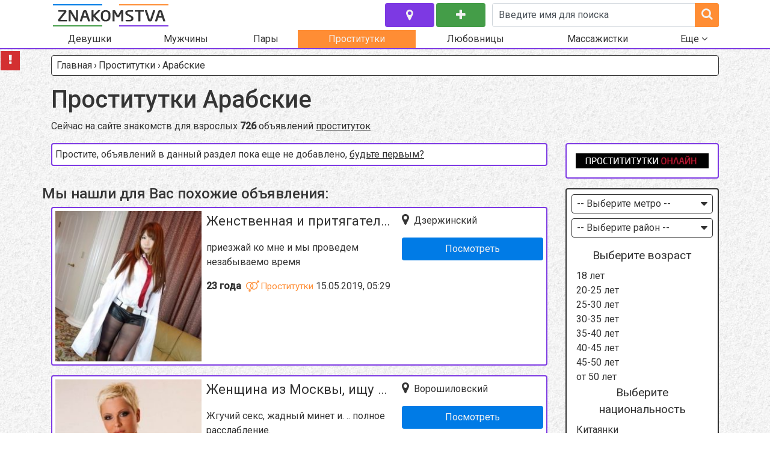

--- FILE ---
content_type: text/html; charset=UTF-8
request_url: https://volgograd.intim-znakomstva.com/prostitutki/arabskie/
body_size: 18179
content:
<!DOCTYPE html>
<html>
<head>
  <meta http-equiv="Content-Type" content="text/html; charset=utf-8"/>
  <meta name="viewport" content="width=device-width, initial-scale=1">
    <meta name="yandex-verification" content="22f94853e82b83a4"/>
  <link rel="icon" href="https://volgograd.intim-znakomstva.com/wp-content/themes/aproject/images/favicons/favicon.ico" type="image/x-icon" />
  <link rel="shortcut icon" href="https://volgograd.intim-znakomstva.com/wp-content/themes/aproject/images/favicons/images/favicon.ico" type="image/x-icon" />
  <link rel="apple-touch-icon" sizes="57x57" href="https://volgograd.intim-znakomstva.com/wp-content/themes/aproject/images/favicons/apple-icon-57x57.png">
  <link rel="apple-touch-icon" sizes="60x60" href="https://volgograd.intim-znakomstva.com/wp-content/themes/aproject/images/favicons/apple-icon-60x60.png">
  <link rel="apple-touch-icon" sizes="72x72" href="https://volgograd.intim-znakomstva.com/wp-content/themes/aproject/images/favicons/apple-icon-72x72.png">
  <link rel="apple-touch-icon" sizes="76x76" href="https://volgograd.intim-znakomstva.com/wp-content/themes/aproject/images/favicons/apple-icon-76x76.png">
  <link rel="apple-touch-icon" sizes="114x114" href="https://volgograd.intim-znakomstva.com/wp-content/themes/aproject/images/favicons/apple-icon-114x114.png">
  <link rel="apple-touch-icon" sizes="120x120" href="https://volgograd.intim-znakomstva.com/wp-content/themes/aproject/images/favicons/apple-icon-120x120.png">
  <link rel="apple-touch-icon" sizes="144x144" href="https://volgograd.intim-znakomstva.com/wp-content/themes/aproject/images/favicons/apple-icon-144x144.png">
  <link rel="apple-touch-icon" sizes="152x152" href="https://volgograd.intim-znakomstva.com/wp-content/themes/aproject/images/favicons/apple-icon-152x152.png">
  <link rel="apple-touch-icon" sizes="180x180" href="https://volgograd.intim-znakomstva.com/wp-content/themes/aproject/images/favicons/apple-icon-180x180.png">
  <link rel="icon" type="image/png" sizes="192x192" href="https://volgograd.intim-znakomstva.com/wp-content/themes/aproject/images/favicons/android-icon-192x192.png">
  <link rel="icon" type="image/png" sizes="32x32" href="https://volgograd.intim-znakomstva.com/wp-content/themes/aproject/images/favicons/favicon-32x32.png">
  <link rel="icon" type="image/png" sizes="96x96" href="https://volgograd.intim-znakomstva.com/wp-content/themes/aproject/images/favicons/favicon-96x96.png">
  <link rel="icon" type="image/png" sizes="16x16" href="https://volgograd.intim-znakomstva.com/wp-content/themes/aproject/images/favicons/favicon-16x16.png">
  <link rel="manifest" href="https://volgograd.intim-znakomstva.com/wp-content/themes/aproject/images/favicons/manifest.json">
  <meta name="msapplication-TileColor" content="#ffffff">
  <meta name="msapplication-TileImage" content="http://volgograd.intim-znakomstva.com/wp-content/themes/aproject/images/favicons/ms-icon-144x144.png">
  <meta name="theme-color" content="#ffffff">
  <title>Проститутки арабские Волгограда с апартаментами. Красивые проститутки арабские для эскорт услуг.</title>
  
<!-- This site is optimized with the Yoast SEO plugin v5.7.1 - https://yoast.com/wordpress/plugins/seo/ -->
<meta name="description" content="Проститутки арабские в Волгограде пользуються спросом,позвони и договорись о реальной встречи уже сегодня."/>
<meta name="keywords" content="Проститутки арабские Волгоград интим досуг дешевые"/>
<meta property="og:locale" content="ru_RU" />
<meta property="og:type" content="article" />
<meta property="og:title" content="Проститутки арабские Волгограда с апартаментами. Красивые проститутки арабские для эскорт услуг." />
<meta property="og:description" content="Проститутки арабские в Волгограде пользуються спросом,позвони и договорись о реальной встречи уже сегодня." />
<meta property="og:site_name" content="Волгоград" />
<meta name="twitter:card" content="summary" />
<meta name="twitter:description" content="Проститутки арабские в Волгограде пользуються спросом,позвони и договорись о реальной встречи уже сегодня." />
<meta name="twitter:title" content="Проститутки арабские Волгограда с апартаментами. Красивые проститутки арабские для эскорт услуг." />
<script type='application/ld+json'>{"@context":"http:\/\/schema.org","@type":"WebSite","@id":"#website","url":"http:\/\/volgograd.intim-znakomstva.com\/","name":"\u0412\u043e\u043b\u0433\u043e\u0433\u0440\u0430\u0434","potentialAction":{"@type":"SearchAction","target":"http:\/\/volgograd.intim-znakomstva.com\/?s={search_term_string}","query-input":"required name=search_term_string"}}</script>
<!-- / Yoast SEO plugin. -->

<link rel='dns-prefetch' href='//volgograd.intim-znakomstva.com' />
<link rel='dns-prefetch' href='//s.w.org' />
<link rel='canonical' href="https://volgograd.intim-znakomstva.com/prostitutki/arabskie/" />
		<script type="text/javascript">
			window._wpemojiSettings = {"baseUrl":"https:\/\/s.w.org\/images\/core\/emoji\/2.3\/72x72\/","ext":".png","svgUrl":"https:\/\/s.w.org\/images\/core\/emoji\/2.3\/svg\/","svgExt":".svg","source":{"concatemoji":"http:\/\/volgograd.intim-znakomstva.com\/wp-includes\/js\/wp-emoji-release.min.js?ver=4.8.25"}};
			!function(t,a,e){var r,i,n,o=a.createElement("canvas"),l=o.getContext&&o.getContext("2d");function c(t){var e=a.createElement("script");e.src=t,e.defer=e.type="text/javascript",a.getElementsByTagName("head")[0].appendChild(e)}for(n=Array("flag","emoji4"),e.supports={everything:!0,everythingExceptFlag:!0},i=0;i<n.length;i++)e.supports[n[i]]=function(t){var e,a=String.fromCharCode;if(!l||!l.fillText)return!1;switch(l.clearRect(0,0,o.width,o.height),l.textBaseline="top",l.font="600 32px Arial",t){case"flag":return(l.fillText(a(55356,56826,55356,56819),0,0),e=o.toDataURL(),l.clearRect(0,0,o.width,o.height),l.fillText(a(55356,56826,8203,55356,56819),0,0),e===o.toDataURL())?!1:(l.clearRect(0,0,o.width,o.height),l.fillText(a(55356,57332,56128,56423,56128,56418,56128,56421,56128,56430,56128,56423,56128,56447),0,0),e=o.toDataURL(),l.clearRect(0,0,o.width,o.height),l.fillText(a(55356,57332,8203,56128,56423,8203,56128,56418,8203,56128,56421,8203,56128,56430,8203,56128,56423,8203,56128,56447),0,0),e!==o.toDataURL());case"emoji4":return l.fillText(a(55358,56794,8205,9794,65039),0,0),e=o.toDataURL(),l.clearRect(0,0,o.width,o.height),l.fillText(a(55358,56794,8203,9794,65039),0,0),e!==o.toDataURL()}return!1}(n[i]),e.supports.everything=e.supports.everything&&e.supports[n[i]],"flag"!==n[i]&&(e.supports.everythingExceptFlag=e.supports.everythingExceptFlag&&e.supports[n[i]]);e.supports.everythingExceptFlag=e.supports.everythingExceptFlag&&!e.supports.flag,e.DOMReady=!1,e.readyCallback=function(){e.DOMReady=!0},e.supports.everything||(r=function(){e.readyCallback()},a.addEventListener?(a.addEventListener("DOMContentLoaded",r,!1),t.addEventListener("load",r,!1)):(t.attachEvent("onload",r),a.attachEvent("onreadystatechange",function(){"complete"===a.readyState&&e.readyCallback()})),(r=e.source||{}).concatemoji?c(r.concatemoji):r.wpemoji&&r.twemoji&&(c(r.twemoji),c(r.wpemoji)))}(window,document,window._wpemojiSettings);
		</script>
		<style type="text/css">
img.wp-smiley,
img.emoji {
	display: inline !important;
	border: none !important;
	box-shadow: none !important;
	height: 1em !important;
	width: 1em !important;
	margin: 0 .07em !important;
	vertical-align: -0.1em !important;
	background: none !important;
	padding: 0 !important;
}
</style>
<link rel='stylesheet' id='contact-form-7-css' href="https://volgograd.intim-znakomstva.com/wp-content/plugins/contact-form-7/includes/css/styles.css?ver=4.9.1" type='text/css' media='all' />
<link rel='stylesheet' id='paginationstyle-css' href="https://volgograd.intim-znakomstva.com/wp-content/plugins/faster-pagination/assests/pagination.css?ver=2" type='text/css' media='all' />
<link rel='stylesheet' id='googleFont-css'  href='https://fonts.googleapis.com/css?family=Roboto%3A400%2C500%7CPlay%3A400%2C700&#038;ver=4.8.25' type='text/css' media='all' />
<link rel='stylesheet' id='ggl-css' href="https://volgograd.intim-znakomstva.com/wp-content/themes/aproject-child/style.css?ver=4.8.25" type='text/css' media='all' />
<link rel='stylesheet' id='bootstrap-css' href="https://volgograd.intim-znakomstva.com/wp-content/themes/aproject/css/bootstrap.min.css?ver=4.8.25" type='text/css' media='all' />
<link rel='stylesheet' id='font-awesome-css' href="https://volgograd.intim-znakomstva.com/wp-content/themes/aproject/css/font-awesome.min.css?ver=4.8.25" type='text/css' media='all' />
<link rel='stylesheet' id='style-css' href="https://volgograd.intim-znakomstva.com/wp-content/themes/aproject/style.css?ver=4.8.25" type='text/css' media='all' />
<script type='text/javascript' src="https://volgograd.intim-znakomstva.com/wp-content/themes/aproject/js/jquery.min.js?ver=4.8.25"></script>
<link rel='https://api.w.org/' href="https://volgograd.intim-znakomstva.com/wp-json/" />
<link rel="EditURI" type="application/rsd+xml" title="RSD" href="https://volgograd.intim-znakomstva.com/xmlrpc.php?rsd" />
<link rel="wlwmanifest" type="application/wlwmanifest+xml" href="https://volgograd.intim-znakomstva.com/wp-includes/wlwmanifest.xml" /> 
<meta name="generator" content="WordPress 4.8.25" />
<link rel='shortlink' href="https://volgograd.intim-znakomstva.com/?p=57" />
<link rel="alternate" type="application/json+oembed" href="https://volgograd.intim-znakomstva.com/wp-json/oembed/1.0/embed?url=http%3A%2F%2Fvolgograd.intim-znakomstva.com%2Fprostitutki%2Farabskie%2F" />
<link rel="alternate" type="text/xml+oembed" href="https://volgograd.intim-znakomstva.com/wp-json/oembed/1.0/embed?url=http%3A%2F%2Fvolgograd.intim-znakomstva.com%2Fprostitutki%2Farabskie%2F&#038;format=xml" />
</head>

<body>

<a href="#" class="up-btn"><i class="fa fa-angle-up"></i></a>

<header class="header">
  <div class="container">
    <div class="row">
      <div class="col-12 d-flex flex-row flex-wrap justify-content-between">
        <div class="header-top d-flex flex-row flex-wrap justify-content-between">
          <div class="logo">
            <a href="/"><img src="http://intim-znakomstva.com/wp-content/themes/aproject/images/logo.png"
                             title="Секс знакомства в Волгограде"
                             alt="Секс знакомства в Волгограде снять девушку познакомится с парнем заказать проститутку"></a>
          </div>
          <div class="header-buttons d-flex flex-row flex-wrap justify-content-between">
            <a href="#" class="btn city-btn accent-btn_violet" title="Волгоград" data-toggle="modal" data-target="#myModal_city"><i class="fa fa-map-marker"></i>
            </a>
            <a href="/add/" class="btn add-btn accent-btn_green" title="Добавить объявление"><i class="fa fa-plus"></i></a>
          </div>
          <!--new form-->
<div class="search-field" role="search">
  <form action="/search/" method="get" class="search-form">
    <div class="form-group">
      <input type="text" class="form-control search-field_txt" name="girls" id="s" value="Введите имя для поиска"
             onfocus="if (this.value == 'Введите имя для поиска') {this.value = '';}"
             onblur="if (this.value == '') {this.value = 'Введите имя для поиска';}">
      <div class="submit-wrapper">
        <label for="search-field_submit"><i class="fa fa-search"></i></label>
        <input type="submit" id="search-field_submit" class="form-control">
      </div>
    </div>
  </form>
</div>
<!--new form END-->          <div class="nav-toggle d-lg-none">
            <a class="main-nav_toggle">
              <i class="fa fa-bars"></i>
              <i class="fa fa-close d-none"></i>
            </a>
          </div>
        </div>
      </div>
      <nav class="main-nav" role="navigation">
        
          <div class="menu-topmenu-container">
            <ul id="menu-topmenu" class="menu-2">
              <li >
                <a href="/devushki/">Девушки</a>
                <ul class="sub-menu">
                  <li><a href="/lesbiyanki/">Лесбиянки</a></li>
                </ul>
              </li>
              <li >
                <a href="/muzhchiny/">Мужчины</a>
                <ul class="sub-menu">
                  <li><a href="/gei/">Геи</a></li>
                </ul>
              </li>
              <li ><a
                    href="/pary/">Пары</a></li>
              <li class="current-menu-item">
                <a href="/prostitutki/">Проститутки</a>
                <ul class="sub-menu">
                  <li><a href="/zhigalo/">Жигало</a></li>
                </ul>
              </li>
              <li >
                <a href="/lyubovnicy/">Любовницы</a>
                <ul class="sub-menu">
                  <li><a href="/lyubovniki/">Любовники</a></li>
                </ul>
              </li>
              <li >
                <a href="/massazhistki/">Массажистки</a>
                <ul class="sub-menu">
                  <li><a href="/massazhisty/">Массажисты</a></li>
                </ul>
              </li>
              <li data-sub="sub-menu_more"><a href="#">Еще <i class="fa fa-angle-down" aria-hidden="true"></i></a></li>
            </ul>
          </div>

        
        <ul class="sub-menu" id="sub-menu_more">
          <li><a href="/bi-zhenshhiny/">Би женщины</a></li><li><a href="/bi-muzhchiny/">Би мужчины</a></li><li><a href="/bdsm-zhenshhiny/">BDSM женщины</a></li><li><a href="/bdsm-muzhchiny/">BDSM мужчины</a></li><li><a href="/striptizershi/">Стриптизерши</a></li><li><a href="/striptizery/">Стриптизеры</a></li><li><a href="/gruppovoj-seks-s-zhenshhinami/">Групповой секс с женщинами</a></li><li><a href="/gruppovoj-seks-s-muzhchinami/">Групповой секс с мужчинами</a></li><li><a href="/virtualnyj-seks-s-zhenshhinami/">Виртуальный секс с женщинами</a></li><li><a href="/virtualnyj-seks-s-muzhchinami/">Виртуальный секс с мужчинами</a></li><li><a href="/seks-bez-obyazatelstv-s-zhenshhinami/">Секс без обязательств с женщинами</a></li><li><a href="/seks-bez-obyazatelstv-s-muzhchinami/">Секс без обязательств с мужчинами</a></li><li><a href="/regulyarnyj-seks-s-zhenshhinami/">Регулярный секс с женщинами</a></li><li><a href="/regulyarnyj-seks-s-muzhchinami/">Регулярный секс с мужчинами</a></li>        </ul>
      </nav>
    </div>
  </div>
</header>

<main class="main">
  <div class="container">
    <div class="row">
    <div class="col-12"><nav aria-label="breadcrumb" itemscope itemtype="http://schema.org/BreadcrumbList"><ol class="breadcrumb"><span itemprop="itemListElement" itemscope itemtype="http://schema.org/ListItem"><a href="https://volgograd.intim-znakomstva.com/" itemprop="item" class="home"><span itemprop="name">Главная</span></a></span> <span class="sep">›</span> <span itemprop="itemListElement" itemscope itemtype="http://schema.org/ListItem"><a href="https://volgograd.intim-znakomstva.com/prostitutki/" itemprop="item"><span itemprop="name">Проститутки</span></a></span> <span class="sep">›</span> <span class="current">Арабские</span></ol></nav><!-- .breadcrumbs --></div>
    
  <div class="col-12"><h1 class="h1">Проститутки Арабские</h1></div>
<div class="col-12"><p class="sub-heading">Сейчас на сайте знакомств для взрослых <strong>726</strong> объявлений <a href=/prostitutki/>проституток</a></p></div>
  <!--******************************************************-->
  <div id="myModal_m" class="modal fade" tabindex="-1" role="dialog" aria-labelledby="metroModalLabel"
       aria-hidden="true">
    <div class="modal-dialog">
      <div class="modal-content">
        <div class="modal-header">
          <h5 class="modal-title" id="metroModalLabel">Выберите метро</h5>
          <button type="button" class="close" data-dismiss="modal" aria-label="Close">
            <span aria-hidden="true">&times;</span>
          </button>
        </div>
        <div class="modal-body">
          <div class="items">
            <ul class="city-list metro-list">
              <li><a href="/prostitutki/volgograd/">Волгоград</a></li>            </ul>
          </div>
        </div>
      </div>
    </div>
  </div>

  <div id="myModal_r" class="modal fade" tabindex="-1" role="dialog" aria-labelledby="districtModalLabel"
       aria-hidden="true">
    <div class="modal-dialog">
      <div class="modal-content">
        <div class="modal-header">
          <h5 class="modal-title" id="districtModalLabel">Выберите район</h5>
          <button type="button" class="close" data-dismiss="modal" aria-label="Close">
            <span aria-hidden="true">&times;</span>
          </button>
        </div>
        <div class="modal-body">
          <div class="items">
            <ul class="city-list district-list">
              <li><a href="/prostitutki/voroshilovskij/">Ворошиловский</a></li><li><a href="/prostitutki/dzerzhinskij/">Дзержинский</a></li><li><a href="/prostitutki/kirovskij/">Кировский</a></li><li><a href="/prostitutki/krasnoarmejskij/">Красноармейский</a></li><li><a href="/prostitutki/krasnooktyabrskij/">Краснооктябрьский</a></li><li><a href="/prostitutki/sovetskij/">Советский</a></li><li><a href="/prostitutki/centralnyj/">Центральный</a></li>            </ul>
          </div>
        </div>
      </div>
    </div>
  </div>
  <!--******************************************************-->

  <div class="col-12 col-md-8 col-lg-9">
    <div class="row masonry">
       <div class="col-12"><p class="simple-block">Простите, объявлений в данный раздел пока еще не добавлено, <a href="/add/">будьте первым?</a></p></div><h4 class="h4">Мы нашли для Вас похожие объявления:</h4>	


<div class="col-12">
  <div class="masonry-item d-flex flex-row flex-wrap justify-content-between">
    <div class="masonry-item_img">
      <a href="https://volgograd.intim-znakomstva.com/zhenstvennaya-i-prityagatelnaya-uxozhennaya-i-seksualnaya-devushka-ishhet-muzhchinu-v-volgograde/">
        <img src="https://volgograd.intim-znakomstva.com/wp-content/uploads/sites/11/2018/01/bigp35450_1-250x338.jpg" alt="Женственная и притягательная ухоженная и сексуальная девушка ищет мужчину в Волгограде" title="Женственная и притягательная ухоженная и сексуальная девушка ищет мужчину в Волгограде" />      </a>
    </div>
    <div class="masonry-item_info">
      <div class="masonry-item_name"><a href="https://volgograd.intim-znakomstva.com/zhenstvennaya-i-prityagatelnaya-uxozhennaya-i-seksualnaya-devushka-ishhet-muzhchinu-v-volgograde/">Женственная и притягательная ухоженная и сексуальная девушка ищет мужчину в Волгограде</a></div>
      <div class="masonry-item_description"><p>приезжай ко мне и мы проведем незабываемо время</p>
</div>
      <div class="masonry-item_age">
        23 года      </div>
      <div class="masonry-item_category"><a class="masonry-item_category-link" href="/prostitutki/"><i class="fa fa-venus-mars"></i>Проститутки</a></div>      <div class="masonry-item_time">15.05.2019, 05:29</div>
    </div>
    <div class="masonry-item_address">
            <div class="masonry-item_address-item district"><a href="/prostitutki/dzerzhinskij/"><i class="fa fa-map-marker"></i>Дзержинский</a></div>      <div class="masonry-item_more">
        <a href="https://volgograd.intim-znakomstva.com/zhenstvennaya-i-prityagatelnaya-uxozhennaya-i-seksualnaya-devushka-ishhet-muzhchinu-v-volgograde/" class="btn masonry-item_more-btn accent-btn_blue">Посмотреть</a>
      </div>
    </div>
  </div>
</div>

	


<div class="col-12">
  <div class="masonry-item d-flex flex-row flex-wrap justify-content-between">
    <div class="masonry-item_img">
      <a href="https://volgograd.intim-znakomstva.com/zhenshhina-iz-moskvy-ishhu-muzhchinu-dlya-zhyostkogo-seksa/">
        <img src="https://volgograd.intim-znakomstva.com/wp-content/uploads/sites/11/2018/01/bigp43208_2-250x372.jpg" alt="Женщина из Москвы, ищу мужчину для жёсткого секса" title="Женщина из Москвы, ищу мужчину для жёсткого секса" />      </a>
    </div>
    <div class="masonry-item_info">
      <div class="masonry-item_name"><a href="https://volgograd.intim-znakomstva.com/zhenshhina-iz-moskvy-ishhu-muzhchinu-dlya-zhyostkogo-seksa/">Женщина из Москвы, ищу мужчину для жёсткого секса</a></div>
      <div class="masonry-item_description"><p>Жгучий секс, жадный минет и. .. полное расслабление.</p>
</div>
      <div class="masonry-item_age">
        31 год      </div>
      <div class="masonry-item_category"><a class="masonry-item_category-link" href="/prostitutki/"><i class="fa fa-venus-mars"></i>Проститутки</a></div>      <div class="masonry-item_time">15.04.2019, 19:08</div>
    </div>
    <div class="masonry-item_address">
            <div class="masonry-item_address-item district"><a href="/prostitutki/voroshilovskij/"><i class="fa fa-map-marker"></i>Ворошиловский</a></div>      <div class="masonry-item_more">
        <a href="https://volgograd.intim-znakomstva.com/zhenshhina-iz-moskvy-ishhu-muzhchinu-dlya-zhyostkogo-seksa/" class="btn masonry-item_more-btn accent-btn_blue">Посмотреть</a>
      </div>
    </div>
  </div>
</div>

	


<div class="col-12">
  <div class="masonry-item d-flex flex-row flex-wrap justify-content-between">
    <div class="masonry-item_img">
      <a href="https://volgograd.intim-znakomstva.com/my-podrugi-molodye-simpatichnye-ishhem-parnya-v-volgograde/">
        <img src="https://volgograd.intim-znakomstva.com/wp-content/uploads/sites/11/2018/01/bigp32410_2-250x341.jpg" alt="Мы подруги молодые, симпатичные ищем парня в Волгограде." title="Мы подруги молодые, симпатичные ищем парня в Волгограде." />      </a>
    </div>
    <div class="masonry-item_info">
      <div class="masonry-item_name"><a href="https://volgograd.intim-znakomstva.com/my-podrugi-molodye-simpatichnye-ishhem-parnya-v-volgograde/">Мы подруги молодые, симпатичные ищем парня в Волгограде.</a></div>
      <div class="masonry-item_description"><p>Люблю секс во всех его проявлениях.?Со мной возможно многое.?.?.?.? 😉</p>
</div>
      <div class="masonry-item_age">
        27 лет      </div>
      <div class="masonry-item_category"><a class="masonry-item_category-link" href="/prostitutki/"><i class="fa fa-venus-mars"></i>Проститутки</a></div>      <div class="masonry-item_time">09.05.2019, 02:08</div>
    </div>
    <div class="masonry-item_address">
            <div class="masonry-item_address-item district"><a href="/prostitutki/krasnooktyabrskij/"><i class="fa fa-map-marker"></i>Краснооктябрьский</a></div>      <div class="masonry-item_more">
        <a href="https://volgograd.intim-znakomstva.com/my-podrugi-molodye-simpatichnye-ishhem-parnya-v-volgograde/" class="btn masonry-item_more-btn accent-btn_blue">Посмотреть</a>
      </div>
    </div>
  </div>
</div>

	


<div class="col-12">
  <div class="masonry-item d-flex flex-row flex-wrap justify-content-between">
    <div class="masonry-item_img">
      <a href="https://volgograd.intim-znakomstva.com/molodaya-i-seksualnaya-devushka-ka-poznakomitsya-dlya-intim-vstrech-s-muzhchinoj-v-volgograde/">
        <img src="https://volgograd.intim-znakomstva.com/wp-content/uploads/sites/11/2018/01/bigp45811_2-250x157.jpeg" alt="Молодая и сексуальная девушка ка познакомится для интим встреч с мужчиной в Волгограде." title="Молодая и сексуальная девушка ка познакомится для интим встреч с мужчиной в Волгограде." />      </a>
    </div>
    <div class="masonry-item_info">
      <div class="masonry-item_name"><a href="https://volgograd.intim-znakomstva.com/molodaya-i-seksualnaya-devushka-ka-poznakomitsya-dlya-intim-vstrech-s-muzhchinoj-v-volgograde/">Молодая и сексуальная девушка ка познакомится для интим встреч с мужчиной в Волгограде.</a></div>
      <div class="masonry-item_description"><p>Я ЖДУ ЗВОНОЧКА ОТ ТЕБЯ, МИЛЫЙ&#33;&#33;&#33;</p>
</div>
      <div class="masonry-item_age">
        23 года      </div>
      <div class="masonry-item_category"><a class="masonry-item_category-link" href="/prostitutki/"><i class="fa fa-venus-mars"></i>Проститутки</a></div>      <div class="masonry-item_time">15.04.2019, 08:58</div>
    </div>
    <div class="masonry-item_address">
            <div class="masonry-item_address-item district"><a href="/prostitutki/krasnoarmejskij/"><i class="fa fa-map-marker"></i>Красноармейский</a></div>      <div class="masonry-item_more">
        <a href="https://volgograd.intim-znakomstva.com/molodaya-i-seksualnaya-devushka-ka-poznakomitsya-dlya-intim-vstrech-s-muzhchinoj-v-volgograde/" class="btn masonry-item_more-btn accent-btn_blue">Посмотреть</a>
      </div>
    </div>
  </div>
</div>

	


<div class="col-12">
  <div class="masonry-item d-flex flex-row flex-wrap justify-content-between">
    <div class="masonry-item_img">
      <a href="https://volgograd.intim-znakomstva.com/priyatnaya-devushka-s-yarkimi-vneshnimi-dannymi-ishhet-lyubovnika-v-volgograde/">
        <img src="https://volgograd.intim-znakomstva.com/wp-content/uploads/sites/11/2018/01/bigp41455_2-250x285.jpg" alt="Приятная девушка с яркими внешними данными ищет любовника в Волгограде" title="Приятная девушка с яркими внешними данными ищет любовника в Волгограде" />      </a>
    </div>
    <div class="masonry-item_info">
      <div class="masonry-item_name"><a href="https://volgograd.intim-znakomstva.com/priyatnaya-devushka-s-yarkimi-vneshnimi-dannymi-ishhet-lyubovnika-v-volgograde/">Приятная девушка с яркими внешними данными ищет любовника в Волгограде</a></div>
      <div class="masonry-item_description"><p>Ты не медли, но и не спеши, войди в меня и трахни от души.</p>
</div>
      <div class="masonry-item_age">
        36 лет      </div>
      <div class="masonry-item_category"><a class="masonry-item_category-link" href="/prostitutki/"><i class="fa fa-venus-mars"></i>Проститутки</a></div>      <div class="masonry-item_time">30.05.2019, 08:08</div>
    </div>
    <div class="masonry-item_address">
            <div class="masonry-item_address-item district"><a href="/prostitutki/voroshilovskij/"><i class="fa fa-map-marker"></i>Ворошиловский</a></div>      <div class="masonry-item_more">
        <a href="https://volgograd.intim-znakomstva.com/priyatnaya-devushka-s-yarkimi-vneshnimi-dannymi-ishhet-lyubovnika-v-volgograde/" class="btn masonry-item_more-btn accent-btn_blue">Посмотреть</a>
      </div>
    </div>
  </div>
</div>

	


<div class="col-12">
  <div class="masonry-item d-flex flex-row flex-wrap justify-content-between">
    <div class="masonry-item_img">
      <a href="https://volgograd.intim-znakomstva.com/devushka-poznakomitsya-s-muzhchinoj-dlya-seks-vstrech/">
        <img src="https://volgograd.intim-znakomstva.com/wp-content/uploads/sites/11/2018/01/bigp4857_2-250x389.jpg" alt="Девушка познакомится с мужчиной для секс встреч" title="Девушка познакомится с мужчиной для секс встреч" />      </a>
    </div>
    <div class="masonry-item_info">
      <div class="masonry-item_name"><a href="https://volgograd.intim-znakomstva.com/devushka-poznakomitsya-s-muzhchinoj-dlya-seks-vstrech/">Девушка познакомится с мужчиной для секс встреч</a></div>
      <div class="masonry-item_description"><p>Жду тебя мой миленький&#33;</p>
</div>
      <div class="masonry-item_age">
        23 года      </div>
      <div class="masonry-item_category"><a class="masonry-item_category-link" href="/prostitutki/"><i class="fa fa-venus-mars"></i>Проститутки</a></div>      <div class="masonry-item_time">11.05.2019, 14:45</div>
    </div>
    <div class="masonry-item_address">
            <div class="masonry-item_address-item district"><a href="/prostitutki/voroshilovskij/"><i class="fa fa-map-marker"></i>Ворошиловский</a></div>      <div class="masonry-item_more">
        <a href="https://volgograd.intim-znakomstva.com/devushka-poznakomitsya-s-muzhchinoj-dlya-seks-vstrech/" class="btn masonry-item_more-btn accent-btn_blue">Посмотреть</a>
      </div>
    </div>
  </div>
</div>

	


<div class="col-12">
  <div class="masonry-item d-flex flex-row flex-wrap justify-content-between">
    <div class="masonry-item_img">
      <a href="https://volgograd.intim-znakomstva.com/vstretimsya-zhenshhina-ishhet-neutomimogo-muzhchinu-v-volgograde/">
        <img src="https://volgograd.intim-znakomstva.com/wp-content/uploads/sites/11/2018/01/bigp12742_2-250x336.jpg" alt="Встретимся? Женщина ищет неутомимого мужчину в Волгограде" title="Встретимся? Женщина ищет неутомимого мужчину в Волгограде" />      </a>
    </div>
    <div class="masonry-item_info">
      <div class="masonry-item_name"><a href="https://volgograd.intim-znakomstva.com/vstretimsya-zhenshhina-ishhet-neutomimogo-muzhchinu-v-volgograde/">Встретимся? Женщина ищет неутомимого мужчину в Волгограде</a></div>
      <div class="masonry-item_description"><p>Обаятельная и сексуальная девушка. Пригласит Вас в гости для откровенного отдыха и полного комфорта&#33;Фото мои.На телефон отвечаю сама.</p>
</div>
      <div class="masonry-item_age">
        26 лет      </div>
      <div class="masonry-item_category"><a class="masonry-item_category-link" href="/prostitutki/"><i class="fa fa-venus-mars"></i>Проститутки</a></div>      <div class="masonry-item_time">31.05.2019, 01:27</div>
    </div>
    <div class="masonry-item_address">
            <div class="masonry-item_address-item district"><a href="/prostitutki/krasnoarmejskij/"><i class="fa fa-map-marker"></i>Красноармейский</a></div>      <div class="masonry-item_more">
        <a href="https://volgograd.intim-znakomstva.com/vstretimsya-zhenshhina-ishhet-neutomimogo-muzhchinu-v-volgograde/" class="btn masonry-item_more-btn accent-btn_blue">Посмотреть</a>
      </div>
    </div>
  </div>
</div>

	


<div class="col-12">
  <div class="masonry-item d-flex flex-row flex-wrap justify-content-between">
    <div class="masonry-item_img">
      <a href="https://volgograd.intim-znakomstva.com/xudenkaya-s-priyatnoj-popkoj-i-grudyu-devchyonka-priglasit-v-gosti-muzhchinu-v/">
        <img src="https://volgograd.intim-znakomstva.com/wp-content/uploads/sites/11/2018/01/bigp7525_26410-250x365.jpg" alt="Худенькая, с приятной попкой и грудью девчёнка пригласит в гости мужчину в" title="Худенькая, с приятной попкой и грудью девчёнка пригласит в гости мужчину в" />      </a>
    </div>
    <div class="masonry-item_info">
      <div class="masonry-item_name"><a href="https://volgograd.intim-znakomstva.com/xudenkaya-s-priyatnoj-popkoj-i-grudyu-devchyonka-priglasit-v-gosti-muzhchinu-v/">Худенькая, с приятной попкой и грудью девчёнка пригласит в гости мужчину в</a></div>
      <div class="masonry-item_description"><p>Я люблю прелюдии, я могу лизать вас с головы до ног</p>
</div>
      <div class="masonry-item_age">
        20 лет      </div>
      <div class="masonry-item_category"><a class="masonry-item_category-link" href="/prostitutki/"><i class="fa fa-venus-mars"></i>Проститутки</a></div>      <div class="masonry-item_time">29.05.2019, 19:08</div>
    </div>
    <div class="masonry-item_address">
            <div class="masonry-item_address-item district"><a href="/prostitutki/centralnyj/"><i class="fa fa-map-marker"></i>Центральный </a></div>      <div class="masonry-item_more">
        <a href="https://volgograd.intim-znakomstva.com/xudenkaya-s-priyatnoj-popkoj-i-grudyu-devchyonka-priglasit-v-gosti-muzhchinu-v/" class="btn masonry-item_more-btn accent-btn_blue">Посмотреть</a>
      </div>
    </div>
  </div>
</div>

	


<div class="col-12">
  <div class="masonry-item d-flex flex-row flex-wrap justify-content-between">
    <div class="masonry-item_img">
      <a href="https://volgograd.intim-znakomstva.com/simpatichnaya-nezhnaya-laskovaya-devushka-priglashu-v-gosti-muzhchinu-na-chashechku-kofe/">
        <img src="https://volgograd.intim-znakomstva.com/wp-content/uploads/sites/11/2018/01/bigp33125_2-250x365.jpg" alt="Симпатичная, нежная, ласковая девушка, приглашу в гости мужчину на чашечку кофе" title="Симпатичная, нежная, ласковая девушка, приглашу в гости мужчину на чашечку кофе" />      </a>
    </div>
    <div class="masonry-item_info">
      <div class="masonry-item_name"><a href="https://volgograd.intim-znakomstva.com/simpatichnaya-nezhnaya-laskovaya-devushka-priglashu-v-gosti-muzhchinu-na-chashechku-kofe/">Симпатичная, нежная, ласковая девушка, приглашу в гости мужчину на чашечку кофе</a></div>
      <div class="masonry-item_description"><p>sexy chocolate for you with milk and honey</p>
</div>
      <div class="masonry-item_age">
        20 лет      </div>
      <div class="masonry-item_category"><a class="masonry-item_category-link" href="/prostitutki/"><i class="fa fa-venus-mars"></i>Проститутки</a></div>      <div class="masonry-item_time">29.05.2019, 02:25</div>
    </div>
    <div class="masonry-item_address">
            <div class="masonry-item_address-item district"><a href="/prostitutki/kirovskij/"><i class="fa fa-map-marker"></i>Кировский </a></div>      <div class="masonry-item_more">
        <a href="https://volgograd.intim-znakomstva.com/simpatichnaya-nezhnaya-laskovaya-devushka-priglashu-v-gosti-muzhchinu-na-chashechku-kofe/" class="btn masonry-item_more-btn accent-btn_blue">Посмотреть</a>
      </div>
    </div>
  </div>
</div>

	


<div class="col-12">
  <div class="masonry-item d-flex flex-row flex-wrap justify-content-between">
    <div class="masonry-item_img">
      <a href="https://volgograd.intim-znakomstva.com/devushka-iz-moskvy-xochu-mzhm-odin-raz-poprobovat-s-dvumya-neznakomymi-parnyami/">
        <img src="https://volgograd.intim-znakomstva.com/wp-content/uploads/sites/11/2018/01/bigp37003_1-250x343.jpg" alt="Девушка из Москвы. Хочу мжм один раз, попробовать, с двумя незнакомыми парнями" title="Девушка из Москвы. Хочу мжм один раз, попробовать, с двумя незнакомыми парнями" />      </a>
    </div>
    <div class="masonry-item_info">
      <div class="masonry-item_name"><a href="https://volgograd.intim-znakomstva.com/devushka-iz-moskvy-xochu-mzhm-odin-raz-poprobovat-s-dvumya-neznakomymi-parnyami/">Девушка из Москвы. Хочу мжм один раз, попробовать, с двумя незнакомыми парнями</a></div>
      <div class="masonry-item_description"><p>привет, я знаю, что и как тебе нужно</p>
</div>
      <div class="masonry-item_age">
        41 год      </div>
      <div class="masonry-item_category"><a class="masonry-item_category-link" href="/prostitutki/"><i class="fa fa-venus-mars"></i>Проститутки</a></div>      <div class="masonry-item_time">26.04.2019, 15:07</div>
    </div>
    <div class="masonry-item_address">
            <div class="masonry-item_address-item district"><a href="/prostitutki/krasnoarmejskij/"><i class="fa fa-map-marker"></i>Красноармейский</a></div>      <div class="masonry-item_more">
        <a href="https://volgograd.intim-znakomstva.com/devushka-iz-moskvy-xochu-mzhm-odin-raz-poprobovat-s-dvumya-neznakomymi-parnyami/" class="btn masonry-item_more-btn accent-btn_blue">Посмотреть</a>
      </div>
    </div>
  </div>
</div>


      
          </div>
  </div>

<div class="col-12 col-md-4 col-lg-3" role="complementary">
  <article class="banner"><a href="http://kiski-777.com/rabotayut-segodnya/"><img src="/wp-content/themes/aproject/images/b11.jpg"></a></article>
  <aside class="sidebar ">
          <div class="filter">
  <form action="" class="filter-form">
    <div class="filter-form_select">
              <a href="#" data-toggle="modal" data-target="#myModal_m">
          -- Выберите метро --          <i class="fa fa-caret-down" aria-hidden="true"></i>
        </a>
          </div>
    <div class="filter-form_select">
              <a href="#" data-toggle="modal" data-target="#myModal_r">
          -- Выберите район --          <i class="fa fa-caret-down" aria-hidden="true"></i>
        </a>
          </div>
  </form>
</div>


<div class="widget-title">Выберите возраст</div><ul><li ><a href="/prostitutki/18-let/">18 лет<i class="fa fa-angle-right"></i></a></li><li ><a href="/prostitutki/20-25-let/">20-25 лет<i class="fa fa-angle-right"></i></a></li><li ><a href="/prostitutki/25-30-let/">25-30 лет<i class="fa fa-angle-right"></i></a></li><li ><a href="/prostitutki/30-35-let/">30-35 лет<i class="fa fa-angle-right"></i></a></li><li ><a href="/prostitutki/35-40-let/">35-40 лет<i class="fa fa-angle-right"></i></a></li><li ><a href="/prostitutki/40-45-let/">40-45 лет<i class="fa fa-angle-right"></i></a></li><li ><a href="/prostitutki/45-50-let/">45-50 лет<i class="fa fa-angle-right"></i></a></li><li ><a href="/prostitutki/ot-50-let/">от 50 лет<i class="fa fa-angle-right"></i></a></li></ul><div class="widget-title">Выберите национальность</div><ul><li ><a href="/prostitutki/kitayanki/">Китаянки<i class="fa fa-angle-right"></i></a></li><li ><a href="/prostitutki/aziatki/">Азиатки<i class="fa fa-angle-right"></i></a></li><li ><a href="/prostitutki/amerikanskie/">Американские<i class="fa fa-angle-right"></i></a></li><li class="active"><a href="/prostitutki/arabskie/">Арабские<i class="fa fa-angle-right"></i></a></li><li ><a href="/prostitutki/armyanskie/">Армянские<i class="fa fa-angle-right"></i></a></li><li ><a href="/prostitutki/ukrainki/">Украинки<i class="fa fa-angle-right"></i></a></li><li ><a href="/prostitutki/vetnamki/">Вьетнамки<i class="fa fa-angle-right"></i></a></li><li ><a href="/prostitutki/uzbechki/">Узбечки<i class="fa fa-angle-right"></i></a></li><li ><a href="/prostitutki/cheshki/">Чешки<i class="fa fa-angle-right"></i></a></li><li ><a href="/prostitutki/tadzhichki/">Таджички<i class="fa fa-angle-right"></i></a></li><li ><a href="/prostitutki/negrityanki/">Негритянки<i class="fa fa-angle-right"></i></a></li><li ><a href="/prostitutki/tajki/">Тайки<i class="fa fa-angle-right"></i></a></li><li ><a href="/prostitutki/mulatki/">Мулатки<i class="fa fa-angle-right"></i></a></li><li ><a href="/prostitutki/russkie/">Русские<i class="fa fa-angle-right"></i></a></li><li ><a href="/prostitutki/yaponki/">Японки<i class="fa fa-angle-right"></i></a></li></ul><div class="widget-title">Выберите предпочтения</div><ul><li ><a href="/prostitutki/gruppovoj-seks/">Групповой секс<i class="fa fa-angle-right"></i></a></li><li ><a href="/prostitutki/zolotoj-dozhd/">Золотой дождь<i class="fa fa-angle-right"></i></a></li><li ><a href="/prostitutki/igrushki/">Игрушки<i class="fa fa-angle-right"></i></a></li><li ><a href="/prostitutki/legkaya-dominaciya/">Легкая доминация<i class="fa fa-angle-right"></i></a></li><li ><a href="/prostitutki/gospozhagospodin/">Госпожа/господин<i class="fa fa-angle-right"></i></a></li><li ><a href="/prostitutki/intim-eskort/">Интим эскорт<i class="fa fa-angle-right"></i></a></li><li ><a href="/prostitutki/kopro/">Копро<i class="fa fa-angle-right"></i></a></li><li ><a href="/prostitutki/massazh/">Массаж<i class="fa fa-angle-right"></i></a></li><li ><a href="/prostitutki/seks-s-semejnoj-paroj/">Секс с семейной парой<i class="fa fa-angle-right"></i></a></li><li ><a href="/prostitutki/rabrabynya/">Раб/Рабыня<i class="fa fa-angle-right"></i></a></li><li ><a href="/prostitutki/rolevye-igry/">Ролевые игры<i class="fa fa-angle-right"></i></a></li><li ><a href="/prostitutki/analnyj-seks/">Анальный секс<i class="fa fa-angle-right"></i></a></li><li ><a href="/prostitutki/analnyj-fisting/">Анальный фистинг<i class="fa fa-angle-right"></i></a></li><li ><a href="/prostitutki/anilingus/">Анилингус<i class="fa fa-angle-right"></i></a></li><li ><a href="/prostitutki/bandazh/">Бандаж<i class="fa fa-angle-right"></i></a></li><li ><a href="/prostitutki/kunnilingus/">Куннилингус<i class="fa fa-angle-right"></i></a></li><li ><a href="/prostitutki/podruzhki/">Подружки<i class="fa fa-angle-right"></i></a></li><li ><a href="/prostitutki/seks-lesbijskij/">Секс лесбийский<i class="fa fa-angle-right"></i></a></li><li ><a href="/prostitutki/klassicheskij-seks/">Классический секс<i class="fa fa-angle-right"></i></a></li><li ><a href="/prostitutki/seks-bez-prezervativa/">Секс без презерватива<i class="fa fa-angle-right"></i></a></li><li ><a href="/prostitutki/minet/">Минет<i class="fa fa-angle-right"></i></a></li><li ><a href="/prostitutki/minet-v-mashine/">Минет в машине<i class="fa fa-angle-right"></i></a></li><li ><a href="/prostitutki/minet-glubokij/">Минет глубокий<i class="fa fa-angle-right"></i></a></li></ul><div class="widget-title">Выберите внешность</div><ul><li ><a href="/prostitutki/bryunetka/">Брюнетка<i class="fa fa-angle-right"></i></a></li><li ><a href="/prostitutki/shatenka/">Шатенка<i class="fa fa-angle-right"></i></a></li><li ><a href="/prostitutki/blondinka/">Блондинка<i class="fa fa-angle-right"></i></a></li><li ><a href="/prostitutki/ryzhaya/">Рыжая<i class="fa fa-angle-right"></i></a></li><li ><a href="/prostitutki/zhirnye/">Жирные<i class="fa fa-angle-right"></i></a></li><li ><a href="/prostitutki/polnyepyshnye/">Полные/пышные<i class="fa fa-angle-right"></i></a></li><li ><a href="/prostitutki/xudyetoshhie/">Худые/тощие<i class="fa fa-angle-right"></i></a></li><li ><a href="/prostitutki/nakachanyesportivnye/">Накачаные/спортивные<i class="fa fa-angle-right"></i></a></li></ul><div class="widget-title">Выберите что Вас возбуждает</div><ul><li ><a href="/prostitutki/nizhnee-bele/">Нижнее белье<i class="fa fa-angle-right"></i></a></li><li ><a href="/prostitutki/striptiz/">Стриптиз<i class="fa fa-angle-right"></i></a></li><li ><a href="/prostitutki/temnyj-cvet-kozhi/">Темный цвет кожи<i class="fa fa-angle-right"></i></a></li><li ><a href="/prostitutki/grubaya-sila/">Грубая сила<i class="fa fa-angle-right"></i></a></li><li ><a href="/prostitutki/obuv/">Обувь<i class="fa fa-angle-right"></i></a></li><li ><a href="/prostitutki/zapax/">Запах<i class="fa fa-angle-right"></i></a></li><li ><a href="/prostitutki/kozha/">Кожа<i class="fa fa-angle-right"></i></a></li><li ><a href="/prostitutki/pornofilmy/">Порнофильмы<i class="fa fa-angle-right"></i></a></li><li ><a href="/prostitutki/metall/">Металл<i class="fa fa-angle-right"></i></a></li><li ><a href="/prostitutki/rezinalateks/">Резина/латекс<i class="fa fa-angle-right"></i></a></li><li ><a href="/prostitutki/volosatost/">Волосатость<i class="fa fa-angle-right"></i></a></li><li ><a href="/prostitutki/dzhinsy/">Джинсы<i class="fa fa-angle-right"></i></a></li><li ><a href="/prostitutki/noski/">Носки<i class="fa fa-angle-right"></i></a></li><li ><a href="/prostitutki/odezhda/">Одежда<i class="fa fa-angle-right"></i></a></li><li ><a href="/prostitutki/tatuirovkishramy/">Татуировки/шрамы<i class="fa fa-angle-right"></i></a></li><li ><a href="/prostitutki/uniforma/">Униформа<i class="fa fa-angle-right"></i></a></li><li ><a href="/prostitutki/fetishi/">Фетиши<i class="fa fa-angle-right"></i></a></li><li ><a href="/prostitutki/pereodevanie-v-zhenskuyumuzhskuyu-odezhdu/">Переодевание в женскую/мужскую одежду<i class="fa fa-angle-right"></i></a></li><li ><a href="/prostitutki/ekzoticheskie-nacionalnosti/">Экзотические национальности<i class="fa fa-angle-right"></i></a></li><li ><a href="/prostitutki/pirsing/">Пирсинг<i class="fa fa-angle-right"></i></a></li></ul><div class="widget-title">Выберите стоимость</div><ul><li ><a href="/prostitutki/vipelitnye/">VIP/элитные<i class="fa fa-angle-right"></i></a></li><li ><a href="/prostitutki/dorogie-ot-5000/">Дорогие от 5000<i class="fa fa-angle-right"></i></a></li><li ><a href="/prostitutki/nedorogo-ot-3000/">Недорого от 3000<i class="fa fa-angle-right"></i></a></li><li ><a href="/prostitutki/deshevye-ot-2000/">Дешевые от 2000<i class="fa fa-angle-right"></i></a></li><li ><a href="/prostitutki/samye-deshevye-za-1500/">Самые дешевые за 1500<i class="fa fa-angle-right"></i></a></li></ul>
      </aside>

</div>
  <div class="col-12">
    ﻿<div class="taxonomy-description"><p> широкий спектр типажей, конфигураций, расцветок, национальностей – действительно глаза разбегаются! ищите шлюху, соответствующую с вашим нынешним настроением, связывайтесь с ней – и получайте удовольствие!
в современных реалиях любой крупный мегаполис предоставляет отличные возможности по вызову ночных бабочек.  Не вообразить забаву, о котором не в курсе эти бляди.  За ними не прочь отправиться даже с противоположного конца мегаполиса – а у вас все поблизости! И совершенно аргументировано: таких умелиц интима больше нигде не сыскать!
Желаете разнообразить свои ночи чем-нибудь необычным? Наши цыпочки готовы вам в этом помочь! <strong>проститутки арабские</strong> готовы ласкать вас в любое время суток, требуется просто этого захотеть.  Вам не придется куда-то отправляться, поскольку все карточки самых хороших куртизанок уже открыты в этом разделе.  А позже набирать номер и вызывать!
Среди телочек осуществляющих свою деятельность порайонно, топ по красоте форм и изощренности не первое десятилетие сберегают <strong>проститутки арабские</strong> Они могут соблазнить даже многоопытного,  подвигнуть на половое связь того, кто считается однолюбом.  только их поиску иногда могут помешать шаблоны: до сих пор многие полагают, что за оптимальным расслабоном требуется куда-нибудь путешествовать.  наилучший умение в интимной вопросах у любого поклонника блядей создаст неизгладимое впечатление у тех, кто к ним сервисом.  значительный уют мужчина ощущает в знакомой ситуации, и подобное расслабление удастся испытать, благодаря этому ресурсу.</p><p>  постельные кувыркания им изучен досконально, и в каждом его направлении они сумели стать профессионалками.  Плохих сюрпризов не выйдет!
<strong>проститутки арабские</strong> призывают вас в эту ночь открыть все то, о чем фантазирует всякий парень: жгучий секс без границ, удовольствие от тайского массажа, незабываемый стриптиз, где можете гладить индивидуалку. 
<strong>проститутки арабские</strong> популярен своими индивидуалками, и сегодня у каждого есть возможность убедиться в их профессионализме.  А ваша партнерша может решиться на такие эксперименты или она и разговаривать не желает про анальный секс?
Есть возможность <strong>проститутки арабские</strong>, в том числе выбрав и другие предложения от нее.  аж мастеровитые пацаны отроют шанс насытить индивидуальные интересы.  Вы можете принять участие в групповичке, заказать себе представление лесбиянок или стриптиз, заказать секс-массаж или утехи с страпонами.  Ваша обыденность насытится взглядами, горячим дыханием и самыми сексуальными картинками из фильмов, полных тесных объятий и страстного жара.  От КС до модного аксессуаров, оказывающих помощь в получении услад постельного состава.  Предположите себе, что максимально жгучая, развратная, не имеющая тормозов в сексе телочка начнет млеть вместе с вами, подводя под ваш пенис свою попку.  А ваша партнерша может решиться на такие эксперименты или она и разговаривать не желает про анальный секс?
Есть возможность <strong>проститутки арабские</strong>, в том числе выбрав и другие предложения от нее. </p><p> познайте аж до конца сексуальный альманах на гейше, так познакомитесь и постигнете доступные позы не упуская минут.  Этим они предупреждают встречи с сутенерами и от нежданных нежелательных вопросов при найме всякой <strong>проститутки арабские</strong>.  опытные и (раскрепощённые/распущенные/доступные) ангелочки предоставят возможность парню претворить в реальность потаенные фантазии.  На нашем портале <strong>проститутки арабские</strong> размещены широчайшим выбором.  Они такому желанию сопротивляться не будут и не решат ревновать. 
Среди куколок, опубликовавших свои анкеты у нас на ресурсе, присутствуют и экстра-класса, и <strong>проститутки арабские</strong> – на любой мужской вкус.  Поторопитесь снять проститутку в районе, дабы ваш отдых получился особенным!
Наш портал даст тебе впечатляющий выбор ночных бабочек, находящихся в данной местности.  телефоны – персональные, и вам не нужно общаться с левыми персонажами.</p></div>  </div>


</div> <!--end row -->
</div> <!--end container -->
</main>  <!--end main -->

<nav class="additional-nav"><ul><li><a href="#" data-target="#myModal_warning" data-toggle="modal"><i class="fa fa-exclamation"></i>Пожаловаться</a></li></ul></nav>
<footer class="footer" role="contentinfo">
  <div class="container">
    <div class="row">
      <div class="col-12">
        <div class="copyright text-center">
          &copy; 2026 <a href="http://intim-znakomstva.com">секс знакомства по всей России-Бесплатные объявления</a>
                  </div>
      </div>
    </div>
  </div>
</footer>

<script type='text/javascript'>
/* <![CDATA[ */
var wpcf7 = {"apiSettings":{"root":"http:\/\/volgograd.intim-znakomstva.com\/wp-json\/contact-form-7\/v1","namespace":"contact-form-7\/v1"},"recaptcha":{"messages":{"empty":"\u041f\u043e\u0436\u0430\u043b\u0443\u0439\u0441\u0442\u0430, \u043f\u043e\u0434\u0442\u0432\u0435\u0440\u0434\u0438\u0442\u0435, \u0447\u0442\u043e \u0432\u044b \u043d\u0435 \u0440\u043e\u0431\u043e\u0442."}}};
/* ]]> */
</script>
<script type='text/javascript' src="https://volgograd.intim-znakomstva.com/wp-content/plugins/contact-form-7/includes/js/scripts.js?ver=4.9.1"></script>
<script type='text/javascript' src="https://volgograd.intim-znakomstva.com/wp-content/themes/aproject/js/bootstrap.min.js?ver=1.0"></script>
<script type='text/javascript' src="https://volgograd.intim-znakomstva.com/wp-content/themes/aproject/js/popper.min.js?ver=1.0"></script>
<script type='text/javascript' src="https://volgograd.intim-znakomstva.com/wp-content/themes/aproject/js/modal.js?ver=1.0"></script>
<script type='text/javascript' src="https://volgograd.intim-znakomstva.com/wp-content/themes/aproject/js/util.js?ver=1.0"></script>
<script type='text/javascript' src="https://volgograd.intim-znakomstva.com/wp-content/themes/aproject/js/jquery.maskedinput.min.js?ver=1.0"></script>
<script type='text/javascript' src="https://volgograd.intim-znakomstva.com/wp-content/themes/aproject/js/common.js?ver=1.0"></script>
<script type='text/javascript' src="https://volgograd.intim-znakomstva.com/wp-includes/js/wp-embed.min.js?ver=4.8.25"></script>
<!--<script src="https://code.jquery.com/jquery-3.3.1.min.js"></script>-->

<style>
.disabledbutton {
    pointer-events: none;
}
</style>

<script>

$(function() {

var moscow_first = new Array('Богородское','Железнодорожный','Новомосковский','Троицк','Щербинка','Академический','Алексеевский','Алтуфьевский','Арбат','Аэропорт','Бабушкинский','Балашиха','Басманный','Беговой','Бескудниковкский','Бибирево','Бирюлево Восточное','Бирюлево Западное','Богородский','Братеево','Бутово Северное','Бутово Южное','Бутырский','Видное','Войковскиий','Войковский','Выхино-Жулебино','Гавриково','Гагаринский','Головинский','Гольяново','Даниловский','Донской','Дорогомилово','Замоскворечье','Зеленоград (Крюково)','Зеленоград (Матушкино)','Зюзино','Зябликово ','Ивановское','Измайлово ','Измайлово Северное','Капотня','Кательниково','Коньково','Королёв','Косино Ухтомский','Котловка','Красносельский','Крылатское','Кузьминки','Кунцево ','Левобережный','Лефортово','Лефортовский','Лианозово','Ломоносовский','Люберцы','Люблино','Марфино','Марьина Роща','Марьино','Медведково Северное','Метрогородок','Мещанский','Митино','Можайский','Москва Сити','Москворечье Сабурово','Нагатино Садовники','Нагатинский Затон','Нагорный','Нижегородский','Новогиреево','Новокосино','Обнинск','Обручевский','Одинцово','Орехово-Борисово Северное','Орехово-Борисово Южное','Останкинский','Отрадное','Очаково-Матвеевское','Перово','Печатники','Подольск','Покровское стрешнево','Преображенское','Пресненский ','Проспект Вернадского','Раменки','Ростокино','Рязанский','Савеловский','Свиблово','Северное Тушино','Сокол','Соколиная Гора','Сокольники','Строгино','Таганский','Тверской','Текстильщики','Теплый Стан','Тимирязевский','Топарево Никулино','Филевский Парк','Фили Довыдково','Фили-Давыдково','Хамовники','Химки','Хорошево-мневники','Хорошево-Мнемники','Хорошевский','Царицыно','Черемушки','Чертаново Северное','Чертаново Центральное','Чертаново Южное','Щёлково','Щукино','Южное Медведково','Южное Тушино','Южнопортовый','Язово','Якиманка','Ярославский','Ясенево');

var podm_second = new Array(
'Воскресенск','Дмитров','Долгопрудный','Домодедово','Жуковский','Истра','Коломна','Красногорск','Лобня','Мытищи','Наро-Фоминск','Ногинск','Орехово-Зуево','Пушкино','Раменское',
'Реутов','Сергиев Посад','Серпухов','Солнечногорск','Чехов','Электросталь','Савёлки','Силино','Андреевка','Менделеево','Поварово','Ржавки','Апрелевка','Верея','Киевский','Кокошкино','Молодежный','Селятино',
'Ашукино','Зеленоградский','Ивантеевка','Красноармейск','Лесной','Правдинский','Софрино','Черкизово','Белоозерский','им. Цюрупы','Хорлово','Луховицы','Белоомут','Краснозаводск','Пересвет','Скоропусковский','Хотьково','Большие Вяземы','Голицино','Заречье','Звенигород','Краснознаменск','Кубинка','Лесной Городок','Новоивановское','Павловский Посад','Большие Дворы','Электрогорск','Бронницы','Быково','Зеленоград','Ильинский','Кратово','Родники',
'Удельная','Талдом','Вербилки','Дубна','Запрудня','Северный','Горки Ленинские','Дзержинский','Вишняковские Дачи','им. Воровского','Обуховка','Старая Купавна','Черноголовка','Электроугли','Волоколамск','Сычев','Восход','Дедовск',
'Снегири','Клин','Высоковск','Решетниково','Деденево','Икша','Некрасовский','Яхрома','Королев','Пироговский','Юбилейный','Руза','Дорохово','Колюбакино','Тучково','Дрезна','Куровское','Ликино-Дулево','Егорьевск','Рязановский',
'Ступино','Жилево','Малино','Михнево','Щелково','Загорянский','Лосино-Петровский','Монино','Свердловский','Фрязино','Фряново','Зарайск','Кашира','Ожерелье','Климовск','Львовский','Пески','Котельники','Красково','Лыткарино','Малаховка','Октябрьский','Томилино','Нахабино','Лотошино','Шатура','Мишеронский','Рошаль','Черусти','Можайск','Уваровка','Оболенск','Пролетарский','Протвино','Пущино','Озеры','Серебряные Пруды','Столбовая','Шаховская','Фрязево');
	
	function findPhone(json, region, price) {
		var idx, cnt;
		for (var i = 0, j = json.length; i < j; i++) {
			if (json[i].text !== region) {
				continue;
			}
			var c = parseInt(json[i].counter) || 0;			
			var c1 = parseInt(json[i].check1);var c2 = parseInt(json[i].check2);var c3 = parseInt(json[i].check3);	
			var key = (price < 2001) ? c1 : (price < 5001) ? c2 : (price > 5000) ? c3 : c1;
			
			if ((typeof idx === 'undefined') || (c < cnt && key==1)) {
				idx = i;
				cnt = c;
			}
		}
		return (typeof idx === 'undefined') ? false : json[idx].phone;
	}
	
	let url = window.location.href;	let arr = url.split("/");
	
	$('.showphone1 a').click(function() {
		var that = $(this);
		var region = that.data('region');
		var price = that.data('price');		
		
		if (arr[0]=='https:') { var filejson = 'https://stats.vk-intim.com/?phones-json'; }if (arr[0]=='https:') { var filejson = 'https://stats.vk-intim.com/?phones-json';}
		
		//var number = that.data('phone');
		$.getJSON(filejson, function(json) {
			var phone = findPhone(json, region, price);
   if (!phone && moscow_first.indexOf(region)!=-1) {phone = findPhone(json, 'Москва', price);}
   if (!phone && podm_second.indexOf(region)!=-1) {phone = findPhone(json, 'Подмосковье', price);}
   if (!phone) {phone = findPhone(json, 'Москва', price);}
			window.location.href="tel:"+phone;
			that.html(phone).addClass("disabledbutton");
			var x = new XMLHttpRequest();			
			if (arr[0]=='https:') {	x.open('GET', 'https://stats.vk-intim.com/?phones-counter=' + encodeURIComponent(phone), true); }
			if (arr[0]=='https:') {	var phone1 = phone.replace("(","%28");var phone2 = phone1.replace(")","%29");var phone3 = phone2.replace(" ","%20");var phone4 = phone3.replace("+7","%2B7");
			x.open('GET', 'https://stats.vk-intim.com/?phones-counter=' + phone4, true); }
			x.send(null);
		});
	});

	$('.showphone2 a').click(function() {
		var that = $(this);
		var region = that.data('region');
		var price = that.data('price');

		if (arr[0]=='https:') { var filejson = 'https://stats2.vk-intim.com/?phones-json'; }if (arr[0]=='https:') { var filejson = 'https://stats2.vk-intim.com/?phones-json';}
		
		$.getJSON(filejson, function(json) {
			var phone = findPhone(json, region, price);
			if (!phone) {phone = findPhone(json, 'Россия', price);}
			window.location.href="tel:"+phone;
			that.html(phone).addClass("disabledbutton");
			var x = new XMLHttpRequest();
			if (arr[0]=='https:') {	x.open('GET', 'https://stats2.vk-intim.com/?phones-counter=' + encodeURIComponent(phone), true); }
			if (arr[0]=='https:') {	var phone1 = phone.replace("(","%28");var phone2 = phone1.replace(")","%29");var phone3 = phone2.replace(" ","%20");var phone4 = phone3.replace("+7","%2B7");
			x.open('GET', 'https://stats2.vk-intim.com/?phones-counter=' + phone4, true); }
			x.send(null);
		});
	});

});


</script>
<!--modals-->

<div id="myModal_warning" class="modal fade" tabindex="-1" role="dialog" aria-labelledby="warningModalLabel"
     aria-hidden="true">
  <div class="modal-dialog" role="document">
    <div class="modal-content">
      <div class="modal-header">
        <h5 class="modal-title" id="warningModalLabel">Написать жалобу на объявление</h5>
        <button type="button" class="close" data-dismiss="modal" aria-label="Close">
          <span aria-hidden="true">&times;</span>
        </button>
      </div>
      <div class="modal-body">
        <div class="formArea">
          <div role="form" class="wpcf7" id="wpcf7-f189962-o1" lang="ru-RU" dir="ltr">
<div class="screen-reader-response"></div>
<form action="/prostitutki/arabskie/#wpcf7-f189962-o1" method="post" class="wpcf7-form" novalidate="novalidate">
<div style="display: none;">
<input type="hidden" name="_wpcf7" value="189962" />
<input type="hidden" name="_wpcf7_version" value="4.9.1" />
<input type="hidden" name="_wpcf7_locale" value="ru_RU" />
<input type="hidden" name="_wpcf7_unit_tag" value="wpcf7-f189962-o1" />
<input type="hidden" name="_wpcf7_container_post" value="0" />
</div>
<p><span class="wpcf7-form-control-wrap email-962"><input type="email" name="email-962" value="" size="40" class="wpcf7-form-control wpcf7-text wpcf7-email wpcf7-validates-as-required wpcf7-validates-as-email" aria-required="true" aria-invalid="false" placeholder="Ваш email" /></span><br />
<span class="wpcf7-form-control-wrap text-285"><input type="text" name="text-285" value="" size="40" class="wpcf7-form-control wpcf7-text wpcf7-validates-as-required" aria-required="true" aria-invalid="false" placeholder="Адрес страницы" /></span><br />
<span class="wpcf7-form-control-wrap textarea-51"><textarea name="textarea-51" cols="40" rows="10" class="wpcf7-form-control wpcf7-textarea" aria-invalid="false" placeholder="Причина жалобы"></textarea></span></p>
<p><input type="submit" value="Отправить" class="wpcf7-form-control wpcf7-submit btn" /></p>
<div class="wpcf7-response-output wpcf7-display-none"></div></form></div>        </div>
      </div>
    </div>
  </div>
</div>

<div id="myModal_city" class="modal fade" tabindex="-1" role="dialog" aria-labelledby="cityModalLabel"
     aria-hidden="true">
  <div class="modal-dialog" role="document">
    <div class="modal-content">
      <div class="modal-header">
        <h5 class="modal-title" id="cityModalLabel">Ваш город</h5>
        <button type="button" class="close" data-dismiss="modal" aria-label="Close">
          <span aria-hidden="true">&times;</span>
        </button>
      </div>
      <div class="modal-body">
        <ul class="city-list">
          <li><a href="http://sankt-piterburg.intim-znakomstva.com"><strong>Санкт-Петербург</strong></a></li>
          <li><a href="http://msk.intim-znakomstva.com"><strong>Москва</strong></a></li>
          <li><a href="http://abakan.intim-znakomstva.com">Абакан</a></li>
          <li><a href="http://arhangelsk.intim-znakomstva.com">Архангельск</a></li>
          <li><a href="http://astrahan.intim-znakomstva.com">Астрахань</a></li>
          <li><a href="http://barnaul.intim-znakomstva.com">Барнаул</a></li>
          <li><a href="http://belgorod.intim-znakomstva.com">Белгород</a></li>
          <li><a href="http://biysk.intim-znakomstva.com">Бийск</a></li>
          <li><a href="http://vladimir.intim-znakomstva.com">Владимир</a></li>
          <li><a href="https://volgograd.intim-znakomstva.com">Волгоград</a></li>
          <li><a href="http://vologda.intim-znakomstva.com">Вологда</a></li>
          <li><a href="http://voronezh.intim-znakomstva.com">Воронеж</a></li>
          <li><a href="http://gelendzhik.intim-znakomstva.com">Геленджик</a></li>
          <li><a href="http://ekaterinburg.intim-znakomstva.com">Екатеринбург</a></li>
          <li><a href="http://ivanovo.intim-znakomstva.com">Иваново</a></li>
          <li><a href="http://izhevsk.intim-znakomstva.com">Ижевск</a></li>
          <li><a href="http://irkutsk.intim-znakomstva.com">Иркутск</a></li>
          <li><a href="http://joshkar-ola.intim-znakomstva.com">Йошкар-Ола</a></li>
          <li><a href="http://kazan.intim-znakomstva.com">Казань</a></li>
          <li><a href="http://kaluga.intim-znakomstva.com">Калуга</a></li>
          <li><a href="http://kemerovo.intim-znakomstva.com">Кемерово</a></li>
          <li><a href="http://kirov.intim-znakomstva.com">Киров</a></li>
          <li><a href="http://kostroma.intim-znakomstva.com">Кострома</a></li>
          <li><a href="http://krasnodar.intim-znakomstva.com">Краснодар</a></li>
          <li><a href="http://kurgan.intim-znakomstva.com">Курган</a></li>
          <li><a href="http://kursk.intim-znakomstva.com">Курск</a></li>
          <li><a href="http://lipetsk.intim-znakomstva.com">Липецк</a></li>
          <li><a href="http://magnitogorsk.intim-znakomstva.com">Магнитогорск</a></li>
          <li><a href="http://murmansk.intim-znakomstva.com">Мурманск</a></li>
          <li><a href="http://naberezhnye-chelny.intim-znakomstva.com">Набережные челны</a></li>
          <li><a href="http://nizhnevartovsk.intim-znakomstva.com">Нижневартовск</a></li>
          <li><a href="http://nizhniy-novgorod.intim-znakomstva.com">Нижний Новгород</a></li>
          <li><a href="http://nizhniy-tagil.intim-znakomstva.com">Нижний Тагил</a></li>
          <li><a href="http://novokuznetsk.intim-znakomstva.com">Новокузнецк</a></li>
          <li><a href="http://novorossiysk.intim-znakomstva.com">Новороссийск</a></li>
          <li><a href="http://novosibirsk.intim-znakomstva.com">Новосибирск</a></li>
          <li><a href="http://omsk.intim-znakomstva.com">Омск</a></li>
          <li><a href="http://orel.intim-znakomstva.com">Орел</a></li>
          <li><a href="http://orenburg.intim-znakomstva.com">Оренбург</a></li>
          <li><a href="http://penza.intim-znakomstva.com">Пенза</a></li>
          <li><a href="http://perm.intim-znakomstva.com">Пермь</a></li>
          <li><a href="http://petrozavodsk.intim-znakomstva.com">Петрозаводск</a></li>
          <li><a href="http://pyatigorsk.intim-znakomstva.com">Пятигорск</a></li>
          <li><a href="http://rostov-na-dony.intim-znakomstva.com">Ростов-на-Дону</a></li>
          <li><a href="http://ryazan.intim-znakomstva.com">Рязань</a></li>
          <li><a href="http://samara.intim-znakomstva.com">Самара</a></li>
          <li><a href="http://saratov.intim-znakomstva.com">Саратов</a></li>
          <li><a href="http://sevastopol.intim-znakomstva.com">Севастополь</a></li>
          <li><a href="http://surgut.intim-znakomstva.com">Сургут</a></li>
          <li><a href="http://taganrog.intim-znakomstva.com">Таганрог</a></li>
          <li><a href="http://tambov.intim-znakomstva.com">Тамбов</a></li>
          <li><a href="http://tver.intim-znakomstva.com">Тверь</a></li>
          <li><a href="http://tolyatti.intim-znakomstva.com">Тольяти</a></li>
          <li><a href="http://tomsk.intim-znakomstva.com">Томск</a></li>
          <li><a href="http://tula.intim-znakomstva.com">Тула</a></li>
          <li><a href="http://tumen.intim-znakomstva.com">Тюмень</a></li>
          <li><a href="http://ulan-ude.intim-znakomstva.com">Улан-Удэ</a></li>
          <li><a href="http://ulyanovsk.intim-znakomstva.com">Ульяновск</a></li>
          <li><a href="http://ufa.intim-znakomstva.com">Уфа</a></li>
          <li><a href="http://habarovsk.intim-znakomstva.com">Хабаровск</a></li>
          <li><a href="http://cheboksary.intim-znakomstva.com">Чебоксары</a></li>
        </ul>
         <style>	
	.global_search{margin-top:20px;border-top:1px solid #ddd;padding:20px 0;}
	.global_search p{font-weight:600;}
	.global_search input{padding: 0 .5rem;line-height: 38px;width: 100%;max-width: 50rem;font-size: 14px;margin: 0 auto 1rem;border:1px solid #E6ECF0;}
</style>
<script type="text/javascript">
$(function() {
	$("#search").keyup(function(){
		var search = $("#search").val();
					
		$.ajax({
			type: "POST",
			url: "/global_search/handler.php",
			data: {"search": search},
			cache: false,						
			success: function(response){
				$("#resSearch").html(response);
			}
		});
		return false;
				
	});
});
</script>
<div class="global_search">
<p>Нет Вашего города в списке? Воспользуйтесь поиском</p>
<form action="/global_search/handler.php" method="post" name="form" onsubmit="return false;">
	<input name="search" type="text" id="search">
</form>
<div id="resSearch">Введите название города</div>
</div>      </div>
    </div>
  </div>
</div>
<!--modals END-->
<div id="myModal_add" class="modal fade" tabindex="-1" role="dialog" aria-labelledby="cityModalLabel"
     aria-hidden="true">
  <div class="modal-dialog" role="document">
    <div class="modal-content">
      <div class="modal-header">
        <h5 class="modal-title" id="cityModalLabel">Оставьте свои данные и мы свяжемся с вами</h5>
        <button type="button" class="close" data-dismiss="modal" aria-label="Close">
          <span aria-hidden="true">&times;</span>
        </button>
      </div>
      <div class="modal-body">
       
<form method="post" id="register_form" action="#" class="signup-form register-form flex-row flex-wrap justify-content-between needs-validation" novalidate="">
<input required="" type="text" name="signup-text" placeholder="Ваше имя" class="form-control signup-text">
<input required="" type="email" name="signup-email" placeholder="Ваш email" class="form-control signup-email">
<input required="" type="text" name="signup-phone" placeholder="Ваш телефон" class="form-control signup-phone">
<input required="" name="city" type="text" id="city" class="form-control signup-phone" placeholder="Ваш город">
<br>

<p style="font-size: 18px;">* Данное окно не является способом общения с девушками на сайте, а существует для связи с администрацией сайта с целью публикации анкеты</p>
<input type="button" id="btn_register" name="signup-submit" class="form-control signup-submit btn accent-btn-1" value="Отправить">
<div id="otvet"></div>
</form>
      </div>
    </div>
  </div>
</div>

<style>
	.reveal-modal.xlarge {
    max-width: 100%;
    background: #fff;
    z-index: 150;
    padding: 0px;
    border-radius: 6px;
}
</style>

<script type="text/javascript">
$(document).ready(function () {

    var form = $('#register_form');

    $("#btn_register").click(function () {
            $.ajax({
                type: 'POST',
                url: 'https://dosug.store/user/register',
                data: form.serialize(),
                dataType: "html",
                cache: false,
               // beforeSend: function(){

                  //  document.getElementById('pre').style.display = 'block';
               //     document.getElementById('mask').style.display = 'block';

             //   },
                success: function (data) {

                    if (data == 1){
                        location="/";
                    }

                        document.getElementById('otvet').innerHTML = 'Заявка отправленна';

                },
                error:function (data) {
                     document.getElementById('otvet').innerHTML = 'Заявка отправленна';
                   
                }
            })
        }
    );
    
    
});
</script>

<!-- Yandex.Metrika counter -->
<script type="text/javascript" >
    (function (d, w, c) {
        (w[c] = w[c] || []).push(function() {
            try {
                w.yaCounter47614330 = new Ya.Metrika({
                    id:47614330,
                    clickmap:true,
                    trackLinks:true,
                    accurateTrackBounce:true,
                    webvisor:true
                });
            } catch(e) { }
        });

        var n = d.getElementsByTagName("script")[0],
            s = d.createElement("script"),
            f = function () { n.parentNode.insertBefore(s, n); };
        s.type = "text/javascript";
        s.async = true;
        s.src = "https://mc.yandex.ru/metrika/watch.js";

        if (w.opera == "[object Opera]") {
            d.addEventListener("DOMContentLoaded", f, false);
        } else { f(); }
    })(document, window, "yandex_metrika_callbacks");
</script>
<noscript><div><img src="https://mc.yandex.ru/watch/47614330" style="position:absolute; left:-9999px;" alt="" /></div></noscript>
<!-- /Yandex.Metrika counter -->
<script defer src="https://static.cloudflareinsights.com/beacon.min.js/vcd15cbe7772f49c399c6a5babf22c1241717689176015" integrity="sha512-ZpsOmlRQV6y907TI0dKBHq9Md29nnaEIPlkf84rnaERnq6zvWvPUqr2ft8M1aS28oN72PdrCzSjY4U6VaAw1EQ==" data-cf-beacon='{"version":"2024.11.0","token":"f7ea1f9bc8e54f48b58bc64d85ac253b","r":1,"server_timing":{"name":{"cfCacheStatus":true,"cfEdge":true,"cfExtPri":true,"cfL4":true,"cfOrigin":true,"cfSpeedBrain":true},"location_startswith":null}}' crossorigin="anonymous"></script>
</body>
</html>

--- FILE ---
content_type: text/css
request_url: https://volgograd.intim-znakomstva.com/wp-content/themes/aproject/style.css?ver=4.8.25
body_size: 4050
content:
body{display:-webkit-box;display:-webkit-flex;display:-ms-flexbox;display:flex;-webkit-box-orient:vertical;-webkit-box-direction:normal;-webkit-flex-direction:column;-ms-flex-direction:column;flex-direction:column;min-height:100vh;background:url(images/body-bg.jpg) repeat;color:#343434}.h1,.h2,.h3,.h4,.h5,.h6,h1,h2,h3,h4,h5,h6{width:100%}button:focus,div:focus,input:focus,textarea:focus{outline:0;border-color:#7d39e3;box-shadow:0 0 0 .2rem rgba(125,57,227,.25)}a:focus{outline:0;box-shadow:0 0 0 1px #cd5a00}img{max-width:100%}a{color:#343434;text-decoration:none}a:hover{color:#ff8d34}p a{text-decoration:underline}ul{list-style:none;padding:0;margin:0}#myModal_warning form>p .wpcf7-form-control-wrap.email-962 input,#myModal_warning form>p .wpcf7-form-control-wrap.text-285 input,#myModal_warning form>p input.wpcf7-form-control.wpcf7-submit.btn,input,input.form-control{padding:0 10px;line-height:38px}#myModal_warning form>p .wpcf7-form-control-wrap.email-962 input,#myModal_warning form>p .wpcf7-form-control-wrap.text-285 input,#myModal_warning form>p .wpcf7-form-control-wrap.textarea-51 textarea,#myModal_warning form>p .wpcf7-form-control.wpcf7-submit.btn,.form-control{display:block;width:100%;padding:.375rem .75rem;font-size:1rem;line-height:1.5;color:#495057;background-color:#fff;background-clip:padding-box;border:1px solid #ced4da;border-radius:.25rem;-webkit-transition:border-color .15s ease-in-out,box-shadow .15s ease-in-out;transition:border-color .15s ease-in-out,box-shadow .15s ease-in-out}#myModal_warning form>p .wpcf7-form-control-wrap.email-962 input:focus,#myModal_warning form>p .wpcf7-form-control-wrap.text-285 input:focus,#myModal_warning form>p .wpcf7-form-control-wrap.textarea-51 textarea:focus,#myModal_warning form>p .wpcf7-form-control.wpcf7-submit.btn:focus,.form-control:focus{border-color:#7d39e3;box-shadow:0 0 0 .2rem rgba(125,57,227,.25)}.breadcrumb{background:#fff;padding:.25rem .5rem;border:1px solid #343434}.breadcrumb .sep{margin:0 .2rem}.pagination{float:none;margin:.5rem 0}.pagination ul{width:100%;display:-webkit-box!important;display:-webkit-flex!important;display:-ms-flexbox!important;display:flex!important;-webkit-flex-wrap:wrap;-ms-flex-wrap:wrap;flex-wrap:wrap;-webkit-box-pack:center;-webkit-justify-content:center;-ms-flex-pack:center;justify-content:center}.pagination ul li{display:inline-block}.pagination ul li:not(:last-child){margin-right:.2rem}.pagination ul li a{display:block;padding:.25rem .5rem;border-radius:.25rem;color:#7d39e3;border:1px solid #6d7c85}.pagination ul li a:hover{background:#7d39e3;color:#f2f2f2}.pagination ul li a:hover,.pagination ul li.active a{border-color:#7d39e3!important}.main{-webkit-box-flex:2;-webkit-flex-grow:2;-ms-flex-positive:2;flex-grow:2}.btn.accent-btn_orange{color:#f2f2f2!important;background:#ff8d34}.btn.accent-btn_orange:hover{background:#ff9848}.btn.accent-btn_violet{color:#f2f2f2!important;background:#7d39e3}.btn.accent-btn_violet:hover{background:#894be6}.btn.accent-btn_violet:focus{box-shadow:0 0 0 .2rem #c6a9f3}.btn.accent-btn_green{color:#f2f2f2!important;background:#449d48}.btn.accent-btn_green:hover{background:#4aab4f}.btn.accent-btn_green:focus{box-shadow:0 0 0 .2rem #91cf94}.btn.accent-btn_blue{color:#f2f2f2!important;background:#007be6}.btn.accent-btn_blue:hover{background:#0086fa}.btn.accent-btn_blue:focus{box-shadow:0 0 0 .2rem #67b8ff}.district>a,.metro>a{display:block;width:100%;overflow:hidden;text-overflow:ellipsis;white-space:nowrap}.banner{    background: #fff;
    border: 2px solid #7d39e3;padding:15px;margin-bottom:1rem;border-radius:.25rem;overflow:hidden}.banner a{display:inline-block;text-decoration:underline;}.banner img{width:100%}.big-banner{max-height:200px}.up-btn{display:none;position:fixed;z-index:500;right:1rem;bottom:1rem;width:2.5rem;height:2.5rem;text-align:center;background:#ff8d34;border-radius:.25rem;color:#f2f2f2}.up-btn .fa{font-size:1.7rem;line-height:2.5rem}.up-btn:hover{color:#f2f2f2;background:#ff9643}.ekko-lightbox .modal-header{padding:.5rem}.phone-btn,.showphone1 a,.showphone2 a{display:block;width:100%;background:#449d48;color:#f2f2f2;text-align:center;margin-bottom:.5rem}.phone-btn:hover,.showphone1 a:hover,.showphone2 a:hover{color:#f2f2f2;background:#4aab4f}.phone-btn,.phone-btn:focus,.showphone1 a:focus,.showphone2 a:focus{background:#4aab4f!important}.masonry-item,.simple-block{background:#fff;border:2px solid #7d39e3;padding:5px;border-radius:.25rem}.header{position:relative;z-index:100;background:#fff;border-bottom:2px solid #7d39e3;margin-bottom:10px}.header-top{position:relative;z-index:20;width:100%}.logo{width:49%;font-size:0;line-height:50px}.logo a{display:inline-block;vertical-align:middle}.logo img{max-width:100%}.header-buttons{width:15%;padding:5px 0;text-align:center}.header-buttons .fa{font-size:20px;line-height:40px}.header-buttons .btn{width:49%;padding:0 10px;border:0}.nav-toggle{text-align:right;padding:5px 0}.nav-toggle a.main-nav_toggle{display:inline-block;padding:0 10px;width:40px;color:#f2f2f2;background:#007be6;border-radius:.25rem;text-align:center}.nav-toggle a.main-nav_toggle:focus,.nav-toggle a.main-nav_toggle:hover{color:#f2f2f2}.nav-toggle .fa{line-height:40px;font-size:20px}.search-field{width:34%}.search-field .form-group{position:relative;margin:0;padding:5px 0}.search-field_txt{width:100%;padding:0 10px;line-height:38px}.search-field .submit-wrapper{position:absolute;right:0;top:50%;-webkit-transform:translateY(-50%);-ms-transform:translateY(-50%);transform:translateY(-50%);text-align:center;line-height:40px;height:40px;width:40px;background:#ff8d34;color:#f2f2f2;border-radius:0 .25rem .2rem 0}.search-field .submit-wrapper label{cursor:pointer;padding:0 10px;margin:0}.search-field .submit-wrapper .fa{font-size:20px}.search-field .submit-wrapper input{display:none}.main-nav{position:relative;z-index:15;width:100%;-webkit-transition:max-height .2s,opacity .2s;transition:max-height .2s,opacity .2s}.main-nav ul{display:table;width:100%;list-style:none;padding:0;margin:0}.main-nav .menu-topmenu-container>ul>li>a{position:relative;z-index:10}.main-nav li{position:relative;display:table-cell}.main-nav li:first-child a{border-radius:.25rem 0 0 0}.main-nav li:last-child a{border-radius:0 .25rem 0 0}.main-nav .sub-menu{position:absolute;z-index:9;width:100%;bottom:0;left:0;border-top:2px solid #ff8d34;max-height:0;opacity:0;list-style:none}.main-nav .sub-menu a,.main-nav .sub-menu li{display:block}.main-nav .sub-menu a{border-radius:0!important;line-height:30px;font-size:.9rem;background:#fff1e7}.main-nav .sub-menu a:hover{background:#ff8d34}.main-nav .sub-menu.sub-menu__active{top:100%;bottom:-100%;max-height:30rem;opacity:1}.main-nav a{display:block;position:relative;font-size:1rem;line-height:30px;padding:0 10px;color:#343434;background:0 0;text-align:center}.main-nav .current-menu-item a,.main-nav a:hover{color:#f2f2f2;background:#ff8d34;text-decoration:none}.main-nav.main-nav__active{max-height:50vh;opacity:1;overflow-y:auto;margin-bottom:.5rem}.additional-nav{position:fixed;z-index:600;left:1px;top:85px}.additional-nav a{display:block;max-width:2rem;white-space:nowrap;overflow:hidden;padding:0 .5rem;line-height:2rem;position:relative;background:#ff8d34;color:#f2f2f2;-webkit-transition:background .2s,max-width .3s;transition:background .2s,max-width .3s}.additional-nav a .fa{font-size:1.2rem;margin-right:.5rem;width:1rem;text-align:center}.additional-nav a:hover{background:#ff7f1b;max-width:300px;text-decoration:none}.additional-nav li:last-child a{background:#d33031}.index-category{margin-bottom:1.5rem}.index-category_title{font-size:1.5rem}.index-category_description{font-size:1rem}.index-category-settings{position:relative;background:#fff;overflow:hidden;border-radius:.25rem;border:2px solid #ff7f1b;padding:10px 15px}.index-category-settings:before{position:absolute;-webkit-filter:grayscale(100%);filter:grayscale(100%);z-index:5;left:0;top:0;display:block;content:'';width:100%;height:100%;opacity:.25}.index-category-settings>*{position:relative;z-index:10}.index-category-settings_title{width:100%;margin-bottom:10px;font-size:1.2rem}.index-category-settings_title a:hover{text-decoration:none}.index-category-settings_list{width:24%}.index-category-settings_list a{display:block;padding:0 .5rem;border-radius:.25rem;-webkit-transition:background .1s,color .1s;transition:background .1s,color .1s}.index-category-settings_list a:hover{text-decoration:none;color:#f2f2f2;background:#ff7f1b}.index-category-settings .list-title{font-size:1.1rem;margin-bottom:5px;font-weight:700}.index-category-settings__female:before{background:url(images/index-female.jpg) no-repeat center;background-size:cover}.index-category-settings__slut:before{background:url(images/index-slut.jpg) no-repeat center;background-size:cover}.index-category-settings__male:before{background:url(images/index-male.jpg) no-repeat center;background-size:cover}.index-category-settings__slutman:before{background:url(images/index-slutman.jpg) no-repeat center;background-size:cover}.index-title{color:#421389}.taxonomy-description{font-size:1rem;padding:.5rem;background:#fff;border-radius:.25rem;margin-bottom:1rem}.taxonomy-description p:last-child{margin-bottom:0}.masonry{margin-bottom:1rem}.masonry>[class^=col-]{margin-bottom:1rem}.masonry-item{position:relative;width:100%;height:100%}.masonry-item_img{width:30%;overflow:hidden;height:250px}.masonry-item_img a{display:block}.masonry-item_img img{width:100%}.masonry-item_info{width:39%}.masonry-item_address{padding:.25rem 0;width:29%}.masonry-item_address-item{margin-bottom:.5rem}.masonry-item_address-item .fa{margin-right:.5rem;font-size:1.3rem}.masonry-item_address .district{margin-bottom:1rem}.masonry-item_name a{display:block;margin-bottom:1rem;font-size:1.4rem;width:100%;overflow:hidden;text-overflow:ellipsis;white-space:nowrap}.masonry-item_name a:hover{color:#7d39e3}.masonry-item_age{font-weight:700}.masonry-item_description{font-size:1rem;max-height:4.5rem;overflow:hidden;margin-bottom:1rem}.masonry-item_description p{height:100%;margin:0}.masonry-item_more{text-align:right}.masonry-item_more-btn.btn{background:#007be6;color:#f2f2f2;width:100%}.masonry-item_age,.masonry-item_category,.masonry-item_time{display:inline-block;margin-bottom:.3rem}.masonry-item_age,.masonry-item_time{margin-right:.2rem}.masonry-item_category-link{position:relative;font-size:.95rem;padding-left:1.5rem;color:#ff8d34}.masonry-item_category-link .fa{position:absolute;left:0;top:50%;font-size:1.2rem;-webkit-transform:translateY(-50%);-ms-transform:translateY(-50%);transform:translateY(-50%)}.index-best .masonry-item{padding-bottom:30px}.index-best .masonry-item .masonry-item_img{width:39%;height:200px}.index-best .masonry-item .masonry-item_info{width:59%}.index-best .masonry-item .masonry-item_description{height:72px}.index-best .masonry-item .masonry-item_more-btn.btn{width:50%}.index-best .masonry-item .masonry-item_category{position:absolute;left:50%;-webkit-transform:translateX(-50%);-ms-transform:translateX(-50%);transform:translateX(-50%);bottom:5px;margin-bottom:0}.masonry-item.masonry-more{border-color:#007be6;padding:2rem 5px}.masonry-item.masonry-more a{position:absolute;left:0;top:50%;-webkit-transform:translateY(-50%);-ms-transform:translateY(-50%);transform:translateY(-50%);display:inline-block;vertical-align:middle;width:100%;font-size:2rem;text-align:center}.masonry-item.masonry-more a:hover{text-decoration:none;color:#007be6}.filter{margin-bottom:1rem}.filter-form_select{margin-bottom:.5rem}.filter-form_select a{display:block;position:relative;line-height:30px;padding:0 .5rem;border:1px solid #343434;border-radius:.25rem}.filter-form_select a .fa{font-size:1.2rem;position:absolute;right:.5rem;top:50%;-webkit-transform:translateY(-50%);-ms-transform:translateY(-50%);transform:translateY(-50%)}.filter-form_select a:hover{text-decoration:none;color:#f2f2f2;background:#449d48;border-color:#449d48}.filter-form_select a:focus{box-shadow:0 0 0 .2rem #91cf94}.sidebar{background:#fff;padding:.5rem;border-radius:.25rem;border:2px solid #343434;margin-bottom:1rem}.sidebar-title{text-align:center;margin-bottom:.5rem;font-size:1.4rem;color:#7d39e3;border-bottom:1px solid}.sidebar .widget{margin-bottom:.5rem}.sidebar .widget-title{font-size:1.2rem;text-align:center;margin-bottom:.5rem}.sidebar ul{padding-left:.5rem}.sidebar ul .fa{display:none}.single-sidebar .widget-title{font-size:1rem}.single-sidebar ul{padding-left:0}.single-sidebar ul li{margin-bottom:.25rem}.single-sidebar ul a{position:relative;display:block;padding:0 .5rem;background:#f2f2f2}.single-sidebar ul a:hover{text-decoration:none;color:#f2f2f2;background:#6d7c85}.single-sidebar ul a:hover .fa{right:.3rem}.single-sidebar ul .fa{display:inline-block;position:absolute;right:.55rem;top:50%;-webkit-transform:translateY(-50%);-ms-transform:translateY(-50%);transform:translateY(-50%);-webkit-transition:right .25s;transition:right .25s;will-change:right}.single-title{font-size:1.4rem;margin-bottom:.5rem}.single{width:100%;padding:.5rem;border-radius:.25rem;margin-bottom:1rem;background:#fff;font-size:1rem;border:2px solid #7d39e3}.single p{margin-bottom:.5rem}.single-left{width:34%;margin-bottom:1rem}.single-right{width:64%;margin-bottom:1rem}.single-img{width:100%;margin-bottom:.5rem}.single-info{padding-bottom:.5rem;border-bottom:1px solid #6d7c85;margin-bottom:.5rem}.single-info:last-child{margin-bottom:0;border:0}.single-info_base{font-size:1.1rem}.single-address_item{width:49%;margin-bottom:.5rem}.single-address_item a{color:#ff7001}.single-address_item a .fa{margin-right:.3rem}.single-option{margin-bottom:.5rem}.single-option:last-child{margin-bottom:0}.single-gallery{width:100%;margin-bottom:.5rem;padding-bottom:25px}.single-gallery .slick-slide{background:#f2f2f2;height:200px;overflow:hidden;line-height:200px;font-size:0}.single-gallery .slick-slide img{display:inline-block}.single-gallery .slick-arrow{bottom:0;top:auto;-webkit-transform:none;-ms-transform:none;transform:none;border-radius:50%;background:#007be6}.single-gallery .slick-prev{left:0}.single-gallery .slick-next{right:0}.single-gallery .slick-next:before,.single-gallery .slick-prev:before{color:#f2f2f2;font-family:FontAwesome;font-size:1rem;line-height:20px}.single-gallery .slick-prev:before{content:"\f104"}.single-gallery .slick-next:before{content:"\f105"}.message-form{margin-bottom:1rem}.message-form input,.message-form textarea{border:1px solid #6d7c85}.message-form input{line-height:40px;padding:0 .5rem}.message-form_email,.message-form_name{width:49%;margin-bottom:.5rem}.message-form_txt{margin-bottom:.5rem}.message-form_submit{font-size:1.2rem;text-transform:uppercase;cursor:pointer}.message-form_submit:hover{background:#7d39e3;color:#f2f2f2}.announcement-title{font-size:1.3rem;font-weight:700;margin-bottom:.5rem;width:100%}.announcement-block{width:100%;margin-bottom:1rem}.announcement-block_half{width:49%}.announcement-block label{font-size:1rem;font-weight:500}.announcement-submit{cursor:pointer;color:#f2f2f2;background:#7d39e3;width:40%;margin-left:30%;font-size:1.2rem}.announcement-submit:focus,.announcement-submit:hover{background:#894be6;color:#f2f2f2}.upload-form_label{position:relative;display:block;cursor:pointer;width:100%;margin:0;background:#7d39e3;color:#f2f2f2;font-size:1.5rem;text-align:center;border-radius:.25rem}.upload-form_label:hover{background:#894be6}.upload-form_input{display:none}.unfound-link{display:block;position:relative;overflow:hidden;border-radius:.5rem;-webkit-transition:-webkit-transform .2s;transition:-webkit-transform .2s;transition:transform .2s;transition:transform .2s,-webkit-transform .2s;will-change:transform}.unfound-link img{position:relative;z-index:9}.unfound-link:hover{-webkit-transform:scale(.98);-ms-transform:scale(.98);transform:scale(.98)}.modal .modal-title{width:100%;overflow:hidden;text-overflow:ellipsis;white-space:nowrap}.city-list{max-height:60vh;overflow-y:auto}#myModal_warning form>p .wpcf7-form-control-wrap.email-962,#myModal_warning form>p .wpcf7-form-control-wrap.text-285,.report-form_input{margin-bottom:1rem;width:49%}#myModal_warning form>p .wpcf7-form-control-wrap.textarea-51,.report-form_txt{margin-bottom:1rem;width:100%}#myModal_warning form>p .wpcf7-form-control.wpcf7-submit.btn,.report-form_submit{cursor:pointer;font-size:1.2rem;color:#7d39e3;background:#fff;border-color:#7d39e3;width:50%;margin-left:25%}#myModal_warning form>p .wpcf7-form-control.wpcf7-submit.btn:focus,#myModal_warning form>p .wpcf7-form-control.wpcf7-submit.btn:hover,.report-form_submit:focus,.report-form_submit:hover{background:#7d39e3;color:#f2f2f2}#myModal_warning form>p{display:-webkit-box;display:-webkit-flex;display:-ms-flexbox;display:flex;-webkit-flex-wrap:wrap;-ms-flex-wrap:wrap;flex-wrap:wrap;-webkit-box-pack:justify;-webkit-justify-content:space-between;-ms-flex-pack:justify;justify-content:space-between;width:100%}#myModal_warning form>p br{display:none}#myModal_warning form>p p{width:100%}#myModal_warning form>p .wpcf7-form-control-wrap.email-962 input,#myModal_warning form>p .wpcf7-form-control-wrap.text-285 input{width:100%}#myModal_warning form>p .wpcf7-form-control-wrap.textarea-51 textarea{width:100%}.ekko-lightbox-nav-overlay a:focus,.ekko-lightbox-nav-overlay a:hover,.ekko-lightbox-nav-overlay a:hover:focus{box-shadow:none!important;border:0!important}.footer{border-top:2px solid #343434;padding:1rem 0;background:#357938}.footer .copyright{font-size:.95rem;text-transform:uppercase;color:#f2f2f2}.footer .copyright a{color:#f2f2f2;text-decoration:underline}.footer .copyright a:hover{text-decoration:none}@media screen and (max-width:1199px){.additional-nav{display:none}}@media screen and (min-width:992px){#sub-menu_more{max-width:320px;left:auto;right:0}}@media screen and (max-width:991px){.header{z-index:0}.logo{width:25%;text-align:center}.header-buttons{width:15%}.search-field{width:34%}.nav-toggle{width:10%}.main-nav{border-radius:.25rem;max-height:0;opacity:0}.main-nav ul{display:block}.main-nav li{display:block}.main-nav a{background:#fff;border-radius:0!important;font-size:1rem}.main-nav .sub-menu{position:static;max-height:30rem;opacity:1;border-top:0}.main-nav .sub-menu a{font-size:.85rem;background:#fff}.masonry-item_img{width:100%}.masonry-item_address,.masonry-item_info{width:49%}.masonry-item_address{padding-top:1rem}.single-left,.single-right{width:100%}.single-gallery,.single-img{width:49%}.single-gallery{padding-top:25px;padding-bottom:0}.single-gallery .slick-arrow{bottom:auto;top:0}.single-phone{width:100%;-webkit-box-ordinal-group:2;-webkit-order:1;-ms-flex-order:1;order:1}.announcement-submit{width:60%;margin-left:20%}}@media screen and (max-width:767px){.logo{width:52%;-webkit-box-ordinal-group:2;-webkit-order:1;-ms-flex-order:1;order:1}.header-buttons{width:30%}.header-buttons a.btn{font-size:16px}.search-field{width:100%;-webkit-box-ordinal-group:4;-webkit-order:3;-ms-flex-order:3;order:3}.nav-toggle{width:15%;font-size:16px;-webkit-box-ordinal-group:3;-webkit-order:2;-ms-flex-order:2;order:2}.main-nav__active{max-height:300px}.index-category-settings_list{width:49%;margin-bottom:.5rem}.pagination ul li{margin-bottom:.3rem}.ekko-lightbox .modal-title{font-size:1rem}}@media screen and (max-width:575px){.h1,h1{font-size:1.2rem;text-align:center}.sub-heading{text-align:center}.masonry-item_address,.masonry-item_img,.masonry-item_info{width:100%}.masonry-item_address{padding-top:0}.masonry-item .masonry-more a{font-size:1.5rem}.single-gallery,.single-img{width:100%}.single-gallery{padding-top:0;padding-bottom:25px}.single-gallery .slick-arrow{bottom:0;top:auto}.single-phone{-webkit-box-ordinal-group:1;-webkit-order:0;-ms-flex-order:0;order:0}.message-form_email,.message-form_name{width:100%}.announcement-block_half{width:100%}.masonry-item.masonry-more a{font-size:1.3rem}.footer .copyright{font-size:.8rem}#myModal_warning form>p .wpcf7-form-control-wrap.email-962,#myModal_warning form>p .wpcf7-form-control-wrap.text-285,.report-form_input{width:100%}}@media screen and (max-width:420px){.index-category-settings_list{display:none}.index-category-settings_title{margin-bottom:0}.index-best .masonry-item .masonry-item_img,.masonry-item .masonry-item_img{height:300px}.index-best .masonry-item .masonry-item_address,.index-best .masonry-item .masonry-item_img,.index-best .masonry-item .masonry-item_info,.masonry-item .masonry-item_address,.masonry-item .masonry-item_img,.masonry-item .masonry-item_info{width:100%}.index-best .masonry-item .masonry-item_img,.index-best .masonry-item .masonry-item_info,.masonry-item .masonry-item_img,.masonry-item .masonry-item_info{margin-bottom:.5rem}.index-best .masonry-item .masonry-item_description,.masonry-item .masonry-item_description{margin-bottom:.5rem}.index-best .masonry-item .masonry-item_more,.masonry-item .masonry-item_more{text-align:center}.announcement-submit{width:100%;margin-left:0}.up-btn{right:1px;bottom:54px;opacity:.9}}